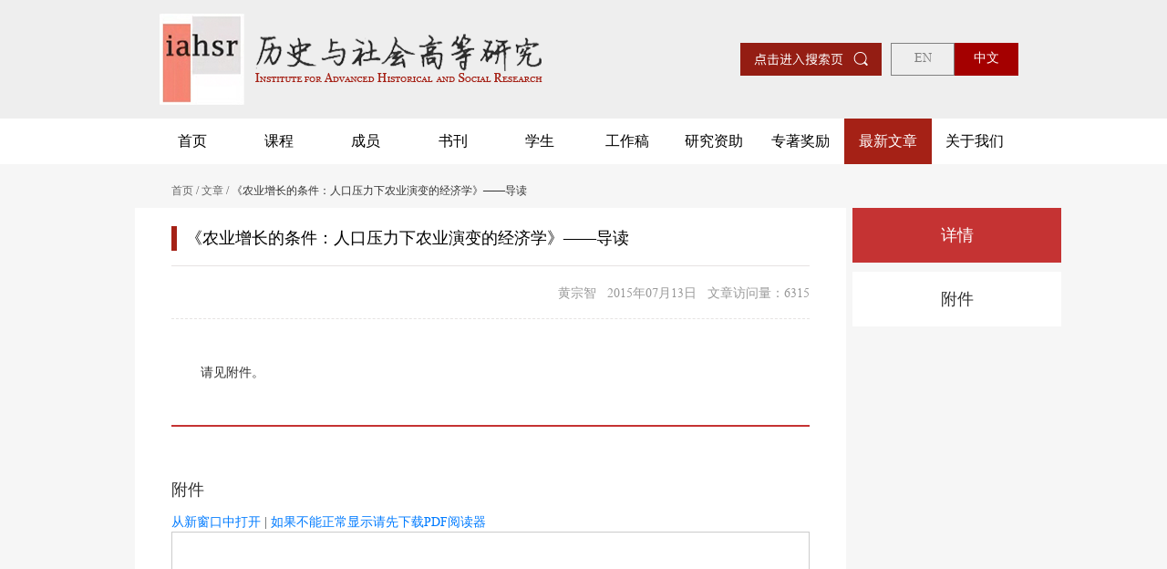

--- FILE ---
content_type: text/html; charset=UTF-8
request_url: https://lishiyushehui.cn/article/item/694
body_size: 3707
content:
<!DOCTYPE html>
<html lang="zh-CN">
<head>
    <meta charset="UTF-8">
    <meta name="viewport" content="width=device-width, initial-scale=1,shrink-to-fit=no,user-scalable=no">
    <meta name="format-detection" content="telephone=no"/>
    <meta name="renderer" content="webkit">
    <meta name="force-rendering" content="webkit"/>
    <meta http-equiv="X-UA-Compatible" content="IE=edge">
    <meta name="csrf-param" content="_csrf">
<meta name="csrf-token" content="g8kVxMPviEM_NdJu2KmkHSR6IEjHGjq1s0kFh_KKWRHHukShl9zbelwFoTy89tJxFB5pA5NVF8biGEPfkLg0Ig==">
    <meta name="toTop" content="true">
    <input type="hidden" data-img="/assets/62fb7e4d/images/1.png" id="top">
    <title>《农业增长的条件：人口压力下农业演变的经济学》——导读-文章-历史与社会高等研究所</title>
    <link rel="shortcut icon" type="image/png" href="/assets/62fb7e4d/images/favicon.png"
          id="favicon" data-original-href="/assets/62fb7e4d/images/favicon.png"/>
    <meta name="author" content="Grazio CMS">
<meta name="robots" content="">
<meta name="keywords" content="历史与社会高等研究所">
<meta name="description" content="历史与社会高等研究所">
<link href="/assets/75cacad9/css/bootstrap.css?v=1617887455" rel="stylesheet">
<link href="/assets/62fb7e4d/css/style.css?v=1705818724" rel="stylesheet">        <input type="hidden" id="homeUrl" value="https://lishiyushehui.cn/">
    <input type="hidden" id="ImageUrl" value="/statics">
</head>
<body>
<header>
    <div class="container section logo d-flex justify-content-between align-items-center">
        <img src="/assets/62fb7e4d/images/logo.png" alt="" class="jlogo"/>
            <div class="search d-flex align-items-center">
                <a style="" href="/search?SearchModel%5Bsecond_author%5D=&SearchModel%5Bkeywords%5D=&_csrf=1FccZc5R8SXUB6GX-jAMkYN-0d_JZ3qtqRORL5wZlPHkLm8GvxyXaJAq58S-BlnW9i7jh45VA5_fXcduriignA%3D%3D"><img style="margin-right:10px" src="/assets/62fb7e4d/images/new-search.png" alt=""/></a>
                <div class="language d-flex align-items-center">
                    <a href="http://en.lishiyushehui.cn/"><div class="en">EN</div></a>
                    <div class="cn active">中文</div>
                </div>
            </div>
        <img src="/assets/62fb7e4d/images/mobile/cd.png" alt="" class="jcd"/>
    </div>
    <div class="logo-line">
        <div class="navs container section">
            <ul id="navs" class="d-flex justify-content-between nav"><li class="nav-item"><a class="nav-link" href="/">首页</a></li>
<li class="nav-item"><a class="nav-link" href="/course">课程</a></li>
<li class="nav-item"><a class="nav-link" href="/member">成员</a></li>
<li class="nav-item"><a class="nav-link" href="/book">书刊</a></li>
<li class="nav-item"><a class="nav-link" href="/student/studentList">学生</a></li>
<li class="nav-item"><a class="nav-link" href="/work">工作稿</a></li>
<li class="nav-item"><a class="nav-link" href="/yan-jiu-zi-zhu/yanjiuzizhu">研究资助</a></li>
<li class="nav-item"><a class="nav-link" href="/zhuan-zhu-jiang-li/zhuanzhujiangli">专著奖励</a></li>
<li class="nav-item"><a class="nav-link" href="/article">最新文章</a></li>
<li class="nav-item"><a class="nav-link" href="/about/Academic-Principles">关于我们</a></li></ul>        </div>
    </div>
</header>
<main>
    <div class="container section section1 nobj">
     <div class="nav"><a href="/">首页</a> / <a href="/article">文章</a>
        / 《农业增长的条件：人口压力下农业演变的经济学》——导读</div>
    <!-- 左侧 -->
    <div class="jll">
        <div class="jt" id="p1">《农业增长的条件：人口压力下农业演变的经济学》——导读</div>
        <div class="title-line"></div>
        <div class="jp_main">
            <p class='author-info'>黄宗智&nbsp;&nbsp;       2015年07月13日&nbsp;&nbsp;&nbsp;文章访问量：6315</p>

        </div>

        <div class="jp_main jp_main2" id="pageContent">

                        <p>&nbsp;请见附件。</p>
        </div>
        <div class="hr"></div>

        <div class="jll_list2p jll_list2p2" id="p2">附件</div>

        <div class="">
            <div class="">
                <ul>
                                            <li>
                                                            <p id="pdf_ref.0" style="padding:0;margin:0;">
                                    <a href="/statics//article/attachment/202103/dwM_1G-YdJjVQtHb.pdf" target="_blank">从新窗口中打开</a>
                                    |
                                    <a href="http://get.adobe.com/cn/reader/">如果不能正常显示请先下载PDF阅读器</a>
                                </p>
                                <div style="border:1px solid #ccc;">
                                    <embed height="600" width="100%"
                                           src="/statics//article/attachment/202103/dwM_1G-YdJjVQtHb.pdf"
                                           mediawrapchecked="true">
                                </div>
                                                        走出_马尔萨斯陷阱_博塞拉普_农_省略_人口压力下农业演变的经济学_导读_黄宗智.pdf                            <em style="font-size: 11px;">
                                ( 22327772021-03-17 20:55:52 ) (1358)
                            </em>
                            <span>
                        <a href="/article/download/665">下载</a>
                    </span>
                        </li>
                                            <li>
                                                            <p id="pdf_ref.1" style="padding:0;margin:0;">
                                    <a href="/statics//article/attachment/202103/99RkMNT6Z2krne5m.pdf" target="_blank">从新窗口中打开</a>
                                    |
                                    <a href="http://get.adobe.com/cn/reader/">如果不能正常显示请先下载PDF阅读器</a>
                                </p>
                                <div style="border:1px solid #ccc;">
                                    <embed height="600" width="100%"
                                           src="/statics//article/attachment/202103/99RkMNT6Z2krne5m.pdf"
                                           mediawrapchecked="true">
                                </div>
                                                        _农业增长的条件_人口压力下农业演变的经济学_导读_黄宗智.pdf                            <em style="font-size: 11px;">
                                ( 5331012021-03-17 20:57:13 ) (1010)
                            </em>
                            <span>
                        <a href="/article/download/666">下载</a>
                    </span>
                        </li>
                                    </ul>
            </div>
        </div>
    </div>
    <!-- 右侧 -->
    <div class="jlr">
        <div class="fixeds">
            <a href="#p1" class="jlra active">详情</a>
            <a href="#p2" class="jlra">附件</a>
        </div>
    </div>
    <div class="clear"></div>
</div></main>
<div class="clear"></div>
<footer>

    <div class="container foot">
        <div class="d-grid">
                <div class="footer-left">
        <p class="footer-title jft">相关网站<i></i></p>
        <div class="title-line"></div>
        <div class="justify-content-between jftb">
    <ul>
                                <li> <a href="http://www.law.ruc.edu.cn/"><p class="">中国人民大学法学院</p></a></li>
                                <li> <a href="http://www.lishiyushehui.cn"><p class="">中国人民大学可持续发展高等研究院</p></a></li>
                                            <li> <a href="http://sard.ruc.edu.cn/index.php"><p class="">中国人民大学农业与农村发展学院</p></a></li>
                                            <li> <a href="http://rwxy.tsinghua.edu.cn/"><p class="">清华大学人文学院</p></a></li>
                                            <li> <a href="http://www.sppm.tsinghua.edu.cn/"><p class="">清华大学公共管理学院</p></a></li>
                                                                                    </ul>

</div>

    </div>
    <div class="footer-left">
        <p class="footer-title jft">友情链接<i></i></p>
        <div class="title-line"></div>
        <div class="justify-content-between jftb">
    <ul>
                                                        <li> <a href="http://www.guoxue.com/"><p class="">国学网</p></a></li>
                                            <li> <a href="http://wen.org.cn"><p class="">人文与社会</p></a></li>
                                            <li> <a href="http://www.cranth.cn"><p class="">中国人类学评论网</p></a></li>
                                            <li> <a href="http://snzg.net"><p class="">三农中国</p></a></li>
                                <li> <a href="http://www.usc.cuhk.edu.hk/Chs/Default.aspx"><p class="">香港中文大学中国服务中心</p></a></li>
                                <li> <a href="http://www.jus.cn/index.asp"><p class="">中国法理网</p></a></li>
                                <li> <a href="http://www.aisixiang.com/"><p class="">爱思想</p></a></li>
                                <li> <a href="http://www.opentimes.cn"><p class="">《开放时代》</p></a></li>
                                <li> <a href="http://www.21bcr.com/"><p class="">《文化纵横》</p></a></li>
            </ul>

</div>

    </div>



            <div class="footer-right">
                <p class="footer-title jft">网站地图<i></i></p>
                <div class="title-line"></div>
                <div class="justify-content-between jftb">
                    <ul id="" class="nav"><li class="nav-item"><a class="nav-link" href="/">首页</a></li>
<li class="nav-item"><a class="nav-link" href="/course">课程</a></li>
<li class="nav-item"><a class="nav-link" href="/member">成员</a></li>
<li class="nav-item"><a class="nav-link" href="/book">书刊</a></li>
<li class="nav-item"><a class="nav-link" href="/student/studentList">学生</a></li>
<li class="nav-item"><a class="nav-link" href="/work">工作稿</a></li>
<li class="nav-item"><a class="nav-link" href="/yan-jiu-zi-zhu/yanjiuzizhu">研究资助</a></li>
<li class="nav-item"><a class="nav-link" href="/zhuan-zhu-jiang-li/zhuanzhujiangli">专著奖励</a></li>
<li class="nav-item"><a class="nav-link" href="/article">最新文章</a></li>
<li class="nav-item"><a class="nav-link" href="/about/Academic-Principles">关于我们</a></li></ul>                    <div style="text-align: right; flex-direction: column" class="d-flex align-items-end">
                        <img src="/assets/62fb7e4d/images/qrcode.jpg" width="120" height="120"
                             style="margin-top: 0px; margin-bottom: 5px"
                             alt=""/>
                        <span style="color: rgba(255, 255, 255, 0.4); width: 120px; text-align: center;">扫码关注官方微信</span>
                    </div>
                </div>
            </div>
        </div>
        <div class="footer-line footer-line2"></div>
        <div class="m-qcode" style="display: none">
        <img style="width:100px;height:100px;display: block;margin:auto;margin-top:20px;" src="/assets/62fb7e4d/images/qrcode.jpg"/>
        <p style="color:rgba(211, 211, 211, 0.6);font-size:12px;margin-bottom:0px;text-align: center;margin-top:5px;">扫码关注官方微信</p>
       </div> <div class="footer-nav d-flex justify-content-between">
            <div class="ft_jl">
                <p>本站是非盈利性学术网站，致力于传播学术思想、促进学术交流。</p>
                <p>&copy 版权所有2009-2025, 历史与社会高等研究所(中国人民大学法学院、社会与人口学院暨农业与农村发展学院)</p>
                <p> <a style="display: inline" href="https://beian.miit.gov.cn/">京ICP备2020035643号-1</a> &nbsp&nbsp&nbsp&nbsp<a style="display: inline" href="http://www.beian.gov.cn/portal/registerSystemInfo?recordcode=11010802032984"><img src="/assets/62fb7e4d/images/record_icon.png"/> &nbsp;京公网安备11010802032984号</a></p>
            </div>
            <div class="ft_jr">
                技术支持： <a class='pull-right' href="https://www.miinno.com/" target="_blank">MIINNO</a>
            </div>
        </div>
</footer>

<script src="/assets/300f0d3d/jquery.js?v=1617887479"></script>
<script src="/assets/75cacad9/js/bootstrap.bundle.js?v=1617887455"></script>
<script src="/assets/62fb7e4d/js/js.js?v=1619603135"></script><script>
var _hmt = _hmt || [];
(function() {
  var hm = document.createElement("script");
  hm.src = "https://hm.baidu.com/hm.js?3cc48ee27897a52815698b7dfb111772";
  var s = document.getElementsByTagName("script")[0];
  s.parentNode.insertBefore(hm, s);
})();
</script>
</body>
</html>


--- FILE ---
content_type: text/css
request_url: https://lishiyushehui.cn/assets/62fb7e4d/css/style.css?v=1705818724
body_size: 6619
content:
/**
 *                             _ooOoo_
 *                            o8888888o
 *                            88" . "88
 *                            (| -_- |)
 *                            O\  =  /O
 *                         ____/`---'\____
 *                       .'  \\|     |//  `.
 *                      /  \\|||  :  |||//  \
 *                     /  _||||| -:- |||||-  \
 *                     |   | \\\  -  /// |   |
 *                     | \_|  ''\---/''  |   |
 *                     \  .-\__  `-`  ___/-. /
 *                   ___`. .'  /--.--\  `. . __
 *                ."" '<  `.___\_<|>_/___.'  >'"".
 *               | | :  `- \`.;`\ _ /`;.`/ - ` : | |
 *               \  \ `-.   \_ __\ /__ _/   .-` /  /
 *          ======`-.____`-.___\_____/___.-`____.-'======
 *                             `=---='
 *          ^^^^^^^^^^^^^^^^^^^^^^^^^^^^^^^^^^^^^^^^^^^^^
 *                     佛祖保佑        永无BUG
*/
@font-face{
            font-family: 'TimesNewRoman';
            src : url('../font/TimesNewRoman.ttf');
        }
body {
  background: #f6f6f6;
  margin: 0;
  padding: 0;
  font-size: 14px;
  font-family: TimesNewRoman, -apple-system, BlinkMacSystemFont, "Segoe UI", Roboto, "Helvetica Neue", Arial, "Noto Sans", sans-serif, "Apple Color Emoji", "Segoe UI Emoji", "Segoe UI Symbol", "Noto Color Emoji";
}

header {
  background: #eeeeee;
  margin-bottom: 20px;
}

main {
  min-height: 100vh;
}

footer {
  background: #323232;
  margin-top: 20px;
}

footer .nav {
  padding-left: 0 !important;
  font-size: 14px !important;
}

footer .footer-left:nth-child(1) .jftb li {
  width: 100%;
  float: left;
}

footer .footer-right .jftb li {
  width: 50%;
  float: left;
}

footer .footer-left:nth-of-type(2) .jftb li:nth-of-type(2n+1) {
  width: 60%;
  float: left;
}

footer .footer-left:nth-of-type(2) .jftb li:nth-of-type(2n) {
  width: 40%;
  float: left;
}

footer .footer-left:nth-of-type(2) .jftb li:nth-of-type(2n) {
  text-align: right;
}

footer .footer-right .jftb li:nth-of-type(2n) {
  padding-right: 20px;
  text-align: right;
}

footer .footer-left .jftb a,
footer .footer-right .jftb a {
  padding: 0;
  color: rgba(211, 211, 211, 0.6) !important;
  margin: 4px 0 !important;
  text-align: left;
}

a,
a:hover {
  text-decoration: none;
  cursor: pointer;
}

a p {
  margin: 0;
}

ul {
  list-style-type: none;
  padding: 0;
  margin: 0;
}

.d-grid {
  display: grid;
}

.introduce-content {
  font-size: 14px;
  line-height: 24px;
  color: #666666;
  margin-bottom: 2px;
}

/* header */
.logo {
  padding-top: 15px;
  padding-bottom: 15px;
}

.logo .input input {
  outline: none;
  background-color: transparent;
  border: 1px solid #525252;
  padding-left: 20px;
  width: 315px;
  height: 36px;
  padding-right:42px;
}

.logo .input img {
  position: absolute;
  right: 15px;
  top: 10px;
}

.logo .input .search-line {
  position: absolute;
  right: 40px;
  top: 15%;
  color: #a40000;
  font-weight: 100;
}

.logo .input {
  position: relative;
  margin-right: 20px;
}
.logo-line {
  height: 50px;
  /* background-color: rgba(190, 190, 190, 0.8); */
  width: 100%;
  background: #ffffff;
  /* margin-bottom: 20px; */
}
/*@media screen and (min-width: 1201px) {*/
/*.logo-line {height: 25px}*/
/*  .navs ul{line-height:25px;}*/
/*}*/
/*@media screen and (max-width: 1280px) {*/
/*.logo-line {height: 50px}*/
/*  .navs ul{line-height:50px;}*/
/*}*/
.navs ul{line-height:50px;}


.language .en,
.language .cn {
  width: 70px;
  height: 36px;
  border: 1px solid #808080;
  color: #808080;
  padding: 5px;
  text-align: center;
  cursor: pointer;
  /* transition: 0.2s; */
}

.language .en:hover,
.language .cn:hover {
  border: 1px solid #a40000;
  background-color: #a40000;
  color: #ffffff;
}

.language .en.active,
.language .cn.active {
  border: 1px solid #a40000;
  background-color: #a40000;
  color: #ffffff;
}

.navs {
  padding-bottom: 30px;
}

.navs ul {
  padding: 0;
  list-style-type: none;
}

.navs ul li {
  cursor: pointer;
  text-align: center;
  width: 95.4px;
  font-size: 16px;
  position: relative;
  /* transition: 0.2s; */
}

.navs ul li a {
  color: #000000;
  padding: 0;
}

.navs ul li.active a {
  background: #a52116;
  color: #ffffff;
}

.navs ul li.active {
  background: #a52116;
  color: #ffffff;
}

.navs ul li:hover,
.navs ul li:hover * {
  background: #a52116;
  color: #ffffff;
}

.navs ul li+li::before {
  /* content: '|';
  position: absolute;
  left: 0;
  color: rgba(190, 190, 190, 0.8);
  font-weight: 100; */
}

/* main */
.section {
  /* max-width: 1280px; */
  max-width: 1126px;
}

.section1,
.section2 {
  margin-top: 20px;
  margin-bottom: 20px;
  background-color: #ffffff;
  padding: 20px 18px;
}

.nobj {
  background: none !important;
  margin-top: 0;
  padding: 0;
}

.section3 {
  margin-top: 20px;
  margin-bottom: 20px;
  padding: 0px 0px;
}

.title {
  font-size: 18px;
  color: #000000;
  margin-bottom: 0;
  border-left: 6px solid #a52116;
  padding-left: 10px;
}

.title-more {
  font-size: 12px;
  color: rgba(102, 102, 102, 0.8);
  cursor: pointer;
  margin-bottom: 0;
  position: relative;
}

/* .title-more .add {
  display: inline-block;
  transition: 1s linear;
} */
.title-more:hover {
  /* transform: rotate(360deg); */
  color: #a52116;
}

.title-line {
  height: 1px;
  background-color: #e6e3e2;
  margin-bottom: 1rem;
  margin-top: 1rem;
}

.button {
  border: 1px solid #ededed;
  color: #a52116;
  font-size: 14px;
  width: 167px;
  height: 36px;
  padding: 10px 10px 10px 17px;
  display: inline-flex;
  justify-content: space-between;
  align-items: center;
  transition: 0.1s;
  margin-top: 5px;
}

.button .arrow {
  height: 8px;
  overflow: hidden;
}

.button .arrow img {
  transform: translateY(-4px);
}

.button:hover {
  color: #ffffff;
  background-color: #a52116;
}

.button:hover img {
  transform: translateY(-14px);
}

.section1-card {
  /* padding: 0; */
}

.card1 {
  padding-right: 30px;
}

.card2 {
  padding: 0 30px;
}

.card3 {
  padding-left: 30px;
}

.card1 {
  font-size: 18px;
  color: #2d2d2d;
}

.card1 .content {
  text-align: justify;
}

.card1 .button {
  margin-top: 5px;
}

/* card2  */
.card2 {
  /* padding: 0 0px; */
}

.recommend-item {
  padding-top: 5px;
  padding-bottom: 5px;
}

.recommend-item+.recommend-item {
  border-top: 1px dashed #cdcccc;
}

.author {
  background-color: #ffffff;
  color: #333333;
  font-size: 12px;
  display: inline-block;
  padding: 0px 0px;
}

.recommend-read-time {
  color: #cccccc;
  font-size: 12px;
  margin: 0px 0 0px 0;
}

.recommend-read-title {
  color: #666666;
  font-size: 14px;
  line-height: 24px;
  cursor: pointer;
  margin: 5px 0 5px 0;
}

.recommend-read-title:hover {
  color: #b96560;
}

.news-title {
  color: #666666;
  font-size: 14px;
  line-height: 24px;
  cursor: pointer;
  margin: 5px 0 5px 0;
}

.news-title:hover {
  color: #b96560;
}

/* section2 */

.article-time {
  color: #a40000;
  font-size: 18px;
}

.article-title {
  color: #666666;

  font-size: 14px;
  flex-basis: 70%;
  line-height: 24px;
}

.section2 {
  display: grid;
  grid-template-columns: 1fr 1px 1fr;
  column-gap: 25px;
}

.section2-line {
  background-color: rgba(164, 0, 0, 0.2);
  width: 1px;
  margin-top: 0px;
  height: 100%;
}

.article-item p {
  margin: 0;
}

.article-item {
  padding-top: 10px;
  padding-bottom: 10px;
  cursor: pointer;
  border-bottom: 1px dashed #cdcccc;
  transition: 0.1s;
}

.article-time {
  font-size: 12px;
  color: #cccccc;
  width: 75px;
  text-align: right;
}

.article-item em {
  font-size: 12px;
  color: #333333;
  float: right;
  width: 75px;
  display: block;
  text-align: right;
  font-style: normal;
  /* overflow: hidden;
  white-space: nowrap;
  text-overflow: ellipsis; */
}

.article-item:hover .article-time,
.article-item:hover .article-title,
.article-item:hover * {
  color: #b96560;
}

/* section3 */
.section3-card {
  /* display: grid; */
  /* grid-template-columns: 2fr 1fr; */
  /* grid-template-rows: 480px minmax(200px, 1fr); */
  margin: 0;
  margin: 0;
  display: block;
  float: left;
  width: 100%;
}

.card3-left {
  display: grid;
  grid-template-rows: auto;
  grid-template-columns: 1fr;
  row-gap: 30px;
  width: 741px;
  float: left;
  background: #ffffff;
  /* margin-left: 15px; */
  padding: 15px 0;
}

.card3-right {
  /* grid-template-rows: 1fr auto; */
  /* row-gap: 30px; */
  width: 355px;
  float: right;
  background: #fcf9f8;
}

.section3-title img {
  margin-right: 15px;
  width: 20px;
  height: 20px;
}

.section3-title span {
  display: inline-block;
  width: 80%;
  border: 0;
}

.grid_item1,
.grid_item2 {
  padding: 0 18px;
}

.grid_item2 {
  /*border-left: 1px solid rgba(164, 0, 0, 0.2);*/
}

.grid_item3 {
  /* grid-row: 1/4;
  grid-column: 3/4; */
  background-color: #fcf9f8;
  padding: 15px 10px;
  box-sizing: border-box;
  width: 370px;
}

.grid_item3 .title {
  /* margin-bottom: 0.8rem; */
}

.grid_book {
  display: grid;
  grid-template-columns: 1fr 1fr;
  /* gap: 30px; */
  place-content: center;
  place-items: center;
}

.grid_book img {
  width: 154px;
  height: 206px;
}

.book-name {
  font-size: 12px;
  color: #999999;
  margin-top: 10px;
  margin-bottom: 10px;
  text-align: center;
  display: -webkit-box;
  -webkit-box-orient: vertical;
  -webkit-line-clamp: 2;
  overflow: hidden;
  height: 36px;
}

/*  */
.grid_item_title {
  /* color: #000000;
  position: relative;
  font-size: 32px; */
  font-size: 18px;
  color: #000000;
  margin-bottom: 0;
  border-left: 6px solid #a52116;
  padding-left: 10px;
}

.grid_item_title p {
  /* margin-left: 30px; */
}

.grid_item_title::before {
  /* content: '';
  background-color: #000000;
  height: 22px;
  width: 6px;
  position: absolute;
  left: 0;
  top: 30%;
  bottom: 0; */
}

.grid_item4,
.grid_item5,
.grid_item6,
.grid_item7 {
  grid-column: 1/3;
}

.grid_item4_union {
  grid-template-columns: repeat(3, 1fr);
  gap: 10px;
  place-items: center;
}

.union-people img {
  width: 150px;
  height: 150px;
  background: #ffffff;
  border-radius: 150px;
  border: 1px solid #d0d0d0;
  padding: 5px;
}

.union-people-name {
  margin-top: 8px;
  font-size: 14px;
  color: #333333;
  text-align: center;
  cursor: pointer;
}

.union-people-name:hover,
.people-name:hover,
.professor-name:hover {
  color: #b96560;
  text-decoration: solid;
}

.grid_item5_people {
  grid-template-columns: repeat(10, 1fr);
  gap: 10px 10px;
}

.people-name em,
.professor-name em {
  font-size: 20px;
  font-weight: bold;
  margin: -9px 3px 0px 0;
  display: block;
  float: left;
}

.people-name {
  font-size: 14px;
  color: #666666;
  cursor: pointer;
  margin-bottom: -5px;
}

.grid_item6_professor {
  grid-template-columns: repeat(10, 1fr);
  gap: 10px 10px;
}

.professor-name {
  font-size: 14px;
  color: #666666;
  cursor: pointer;
  margin-bottom: -5px;
}

/*  */
.grid_item7_class {
  /* grid-template-columns: repeat(1, 1fr);
  gap: 8px 10px;
  margin-top: 1.5rem; */
}

.course {
  width: 100%;
  border-bottom: 1px dashed rgba(235, 235, 235, 0.5);
  padding: 10px 5px;
  text-align: center;
}

.course-name {
  font-size: 14px;
  color: #666666;
  min-height: auto;
  float: left;
  margin: 0;
}

.course-teach {
  float: right;
  font-size: 12px;
  color: #333333;
  /* margin: 5px 0 0 0; */
}

.course p:last-child {
  margin-bottom: 0;
}

/*  */
.grid_item8 {
  padding: 20px;
  background-color: rgba(239, 225, 221, 0.2);
  /* grid-row: 4/6;
  grid-column: 3/4; */
  display: flex;
  justify-content: center;
  align-items: center;
}

.write-interview {
  display: flex;
  flex-direction: column;
  /* place-content: center;
  place-items: center; */
  padding: 10px;
}

.write-interview .title {
  margin-bottom: 1.5rem;
}

.write-introduce {
  font-size: 14px;
  color: #999999;
  margin-bottom: 5px;
}

.foot {
  max-width: 1126px;
  padding-top: 30px;
  padding-bottom: 15px;
}

.foot .d-grid {
  grid-template-columns: repeat(3, 1fr);
  column-gap: 58px;
  padding-left: 20px;
  padding-right: 20px;
}

.foot .title-line {
  background-color: rgba(102, 102, 102, 0.5);
}

.footer-line {
  height: 1px;
  width: 100%;
  background-color: rgba(102, 102, 102, 0.5);
  margin-top: 15px;
}

.footer-nav {
  padding-left: 15px;
  padding-right: 15px;
  padding-top: 15px;
  /* margin-top: 15px; */
}

.footer-title {
  font-size: 16px;
  color: rgba(211, 211, 211, 0.6);
}

.footer-left .d-flex {
  flex-direction: column;
}

.foot a,
.foot a:hover {
  text-decoration: none;
  color: rgba(211, 211, 211, 0.6);
  /*margin: 8px 0;*/
  display: block;
}

.ft_jl {
  width: 80%;
  height: auto;
  display: block;
  float: left;
  color: rgba(211, 211, 211, 0.6);
}

.ft_jr {
  width: auto;
  height: auto;
  display: block;
  float: right;
  margin: 25px 0 0 0;
  color: rgba(211, 211, 211, 0.6);
  font-size: 12px;
}

.ft_jr a,
.ft_jr a:hover {
  display: inline-block;
}

.ft_jl p {
  width: 100%;
  height: auto;
  display: block;
  float: left;
}

.ft_jl p {
  margin: 2px 0;
  font-size:12px;
}

.footer-nav ul {
  width: 30%;
}

/* jsjjl */
.fixed:after {
  content: '.';
  display: block;
  clear: both;
  height: 0;
  visibility: hidden;
}

.fixed {
  display: block;
  min-height: 1%;
}

.clear {
  diplay: block !important;
  float: none !important;
  clear: both;
  overflow: hidden;
  width: auto !important;
  height: 0 !important;
  margin: 0 auto !important;
  padding: 0 !important;
  font-size: 0;
  line-height: 0;
}

/*基于display:table-cell的自适应布局*/

.cell {
  display: table-cell;
  *display: inline-block;
  width: 2000px;
  *width: auto;
}

/*双栏自适应cell部分连续英文字符换行*/

.cell_bk {
  display: table;
  width: 100%;
  table-layout: fixed;
  word-wrap: break-word;
}

/*单行文字溢出虚点显示*/

.ell {
  text-overflow: ellipsis;
  white-space: nowrap;
  overflow: hidden;
}

.text-overflow2 {
  display: -webkit-box;
  -webkit-box-orient: vertical;
  -webkit-line-clamp: 2;
  overflow: hidden;
}

a.active {
  color: #a52116;
}

a:hover {
  color: #a52116;
}

.section1 {
  position: relative;
}

.nav {
  width: 100%;
  height: auto;
  display: block;
  float: left;
  text-align: left;
  color: #333333;
  font-size: 12px;
  margin-bottom: 10px;
  padding-left: 40px;
  box-sizing: border-box;
}

.nav a {
  color: #666666;
}

.nav a:hover {
  color: #a52116;
}

.jll {
  /* width: 73%; */
  width: 837px;
  height: auto;
  display: block;
  float: left;
  background: #ffffff;
  box-sizing: border-box;
  padding: 20px 40px;
}

.jlr {
  width: 20%;
  height: auto;
  display: block;
  float: right;
}

.fixeds {
  top: 10px;
  width: 229px;
}

.jlra {
  width: 100%;
  height: 60px;
  display: block;
  float: left;
  margin: 0 0 10px;
  line-height: 60px;
  font-size: 18px;
  color: #333333;
  background: #ffffff;
  text-align: center;
}

.jlra.active,
.jlra:hover {
  background: #c53333;
  color: #ffffff;
}

#ep_index_content_title {
  font-size: 18px;
  color: rgb(51, 51, 51);
}

#pageContent p#ep_index_content_name {
  font-size: 14px;
  color: #666666;
}

#pageContent p {
  font-size: 14px;
  color: #333333;
  line-height: 24px;
}

#pageContent a,
#pageContent span {
  display: inline;
  float: none;
  font-weight: normal;
  background: none;
}

#pageContent a:hover {
  color: #a40000;
}

.jt {
  /* width: 100%;
  height: auto;
  display: block;
  float: left;
  padding: 10px 0 20px;
  margin: 0 0 0;
  line-height: 40px;
  font-size: 34px;
  color: #000000;
  border-bottom: 2px solid #c53333; */

  font-size: 18px;
  color: #000000;
  margin-bottom: 0;
  border-left: 6px solid #a52116;
  padding-left: 10px;
  /* padding-bottom: 13px; */
  /* border-bottom: 1px solid rgba(204, 204, 204, 0.5); */
}
#p14,#p2{
  margin-top:1.5rem;
}
.jll_list {
  width: 100%;
  height: auto;
  display: block;
  float: left;
  margin: 0 0 20px;
}

.jll_list a {
  width: 100%;
  height: auto;
  display: block;
  float: left;
  margin: 1rem 0 0;
  border-bottom: 1px solid #e6e3e2;
}

.jll_list a:first-of-type {
  margin-top: 0;
}

.jll_listj2 a {
  width: 100%;
  height: auto;
  display: block;
  float: left;
  margin: px 0 0;
  border-bottom: 0px solid #e6e3e2;
}

.jll_list a p {
  width: 100%;
  height: auto;
  display: block;
  float: left;
  margin: 0 0 0;
}

/* .jll_list a p i {
  width: auto;
  max-width: 85%;
  height: auto;
  display: block;
  float: left;
  margin: 0 25px 0 0;
  font-size: 22px;
  color: #333333;
  font-style: normal;
} */
.jll_list a p i {
  width: auto;
  height: auto;
  display: block;
  float: left;
  margin: 0 25px 0 0;
  font-size: 14px;
  color: #333333;
  font-style: normal;
}

.jll_list a p em {
  width: 42px;
  height: 20px;
  line-height: 15px;
  font-weight: bold;
  display: block;
  border: 1px solid #c53333;
  border-radius: 4px;
  text-align: center;
  float: right;
  margin: 4px 0 0 0;
  font-size: 14px;
  color: #c53333;
  font-style: normal;
}

tbody {
  border-top: 5px solid #c53333 !important;
}

td {
  background: #ffffff !important;
  padding: 10px !important;
  border-color: rgba(102, 102, 102, 0.5) !important;
}

td p {
  margin: 0 !important;
}

.jll_list a span {
  width: 100%;
  height: auto;
  display: block;
  float: left;
  margin: 0px 0 1rem;
  font-size: 12px;
  color: #cccccc;
  font-style: normal;
}

.jll_list a span i {
  /*margin-right: 30px;*/
  font-style: normal;
  color: #333333;
}

.jll_list a span i em {
  font-style: normal;
  color: #999999;
}

.jll_list a:hover p i {
  color: #c53333;
}

.jll_list a:last-child {
  border: 0;
}

.jll_list2 {
  width: 100%;
  height: auto;
  display: block;
  float: left;
  margin: 0 0 0px;
}

.tx {
  width: 150px;
  height: 150px;
  background: #ffffff;
  border-radius: 150px;
  border: 1px solid #d0d0d0;
  padding: 5px;
}

.jll_list2p {
  width: 100%;
  height: 50px;
  display: block;
  float: left;
  margin: 0 0 0;
  line-height: 50px;
  font-size: 18px;
  color: #333333;
  border-bottom: 2px solid #e6e3e2;
}

.jll_list2 a {
  width: 100%;
  height: auto;
  display: block;
  float: left;
  margin: 30px 0 0;
  border-bottom: 1px solid #e6e3e2;
}

.jll_list2 a span {
  width: auto;
  max-width: 60%;
  height: auto;
  display: block;
  float: left;
  margin: 0 0 30px 0;
  font-size: 24px;
  color: #333333;
  font-style: normal;
}

.jll_list2 a i {
  width: 12px;
  height: 22px;
  display: block;
  float: right;
  margin: 8px 25px 0 32px;
  background: url(../images/jiantoushang.png) no-repeat;
}

.jll_list2 a em {
  width: auto;
  height: auto;
  display: block;
  float: right;
  font-size: 24px;
  color: #333333;
  font-style: normal;
}

.jll_list2 a:hover * {
  color: #c53333;
}

.jll_list3 {
  width: 100%;
  height: auto;
  display: block;
  float: left;
  margin: 0 0 75px;
}

.jll_list3 a {
  width: 18%;
  height: auto;
  display: block;
  float: left;
  margin: 44px 3.5% 0;
}

.jll_list3 a img {
  width: 100%;
  height: 215px;
  display: block;
  float: left;
}

.jll_list3 a span {
  width: 100%;
  height: auto;
  display: block;
  float: left;
  margin: 5px 0 5px;
  font-size: 12px;
  color: #666666;
  text-align: center;
  font-style: normal;
}

.jll_list3 a:hover * {
  color: #c53333;
}

.jp {
  width: 100%;
  height: auto;
  display: block;
  float: left;
  margin: 0 0 75px;
}

.jp_t {
  width: 100%;
  height: auto;
  display: block;
  float: left;
  margin: 0 0 20px 0;
  font-size: 18px;
  color: #000000;
  text-align: center;
  font-style: normal;
}

.jp_d {
  width: 100%;
  height: auto;
  display: block;
  float: left;
  margin: 0 0 20px 0;
  font-size: 14px;
  color: rgba(0, 0, 0, 0.8);
  text-align: center;
  font-style: normal;
}

.jp_main {
  width: 100%;
  height: auto;
  display: block;
  float: left;
  margin: 0 0 20px 0;
  font-size: 14px;
  color: #000000;
  line-height: 26px;
  text-indent: 2em;
}

.jt2 {
  height: auto;
  padding-bottom: 30px;
  line-height: 50px;
  margin-top: -10px;
}

.jll_list2p2 {
  border-bottom: 0;
}

.hr {
  width: 100%;
  height: auto;
  display: block;
  float: left;
  margin: 20px 0 20px;
  border-bottom: 2px solid #c53333;
}

.jlpk {
  width: 100%;
  height: auto;
  display: block;
  float: left;
  margin: 0 0 15px;
}

.jlpk p {
  width: 100%;
  height: auto;
  display: block;
  float: left;
  margin: 10px 0 10px;
  font-size: 16px;
  color: #c53333;
  font-style: normal;
}

.jlpk a {
  width: 11%;
  height: auto;
  display: block;
  float: left;
  margin: 0px 0 10px 0;
  font-size: 14px;
  color: #000000;
  font-style: normal;
}

.jlpk a:hover {
  color: #c53333;
}

.jph {
  display: none;
}

.jt2 p {
  width: auto;
  height: auto;
  display: block;
  float: right;
  font-size: 18px;
  color: #333333;
  font-style: normal;
}

.hr2 {
  margin: 70px 0 20px;
}

.jll_list2p2 {
  border: 0;
}

.jlpk2 a {
  border: 0;
}

.jlpk2 {
  margin-bottom: 0;
}

.jll_list32 a img {
  width: 100%;
  height: 100%;
  display: block;
  float: left;
}

.jll_list32 a {
  border: 0;
  margin: 20px 6% 0;
  display:inline-block;
 vertical-align:top;
  font-size:12px;
  min-height:237px;
}

.jll_list321 a:nth-child(4n+1){
  clear: left !important;
}
.jll_list21a a{
  margin:20px 7.4% 0;
}
@media screen and (min-width: 1080px){
  .jll_list21a a:nth-child(3n+1) {
    clear: left;
  }

}




/*.jll_list21a a{*/
/*  width:37%;*/
/*  min-height: 188px;*/
/*}*/
/*.jll_list21a a img{*/
/*  width: 92px;*/
/*  height:132px;*/
/*}*/
/*.jll_list21a div{*/
/*  float: left;*/
/*}*/
/*.jll_list21a a div:nth-child(2){*/
/*  width:200px;*/
/*}*/
/*.book-list .cover-wrap{*/
/*  width:140px;*/
/*}*/
/*.book-name-overflow{*/
/*  float:left;*/
/*}*/




.jll_list32 a span {
  max-width: 100%;
  margin: 10px 0 0px;
}

.jll_list32 {
  margin: 0;
  font-size:0;
}

.jt3 p {
  width: 100%;
  height: auto;
  display: block;
  float: right;
  font-size: 18px;
  color: #333333;
  font-style: normal;
}

.jll_list22 a {
  margin: 5px 0;
}

.jll_list22 a span {
  margin: 5px 0 10px;
  float: right;
  width: auto;
}

.jll_list22 a p {
  float: left;
  width: auto;
  width: 74%;
}

.jll2 {
  width: 100%;
}

.hr3 {
  border-color: #ffffff;
  margin: 20px 0 20px;
}

.jll2 .jll_list32 a span {
  max-width: 100%;
  margin: 15px 0 5px;
  height: 30px;
  font-size: 14px;
  color: #999999;
}

.jll2 .jll_list3 a {
  width: 13%;
}

.jp_main2 {
  margin: 10px 0 10px;
}

.jt4 {
  padding-bottom: 0px;
}

.MsoNormalTable {
  margin: 0 auto;
}

#toTop {
  width: 50px;
  height: 50px;
  bottom: 10px;
  right: 50%;
  margin-right: -720px;
  position: fixed;
  cursor: pointer;
  z-index: 999999;
  display: none;
}

.jp_main3 span {
  width: 100%;
  height: auto;
  display: block;
  float: right;
  font-size: 18px;
  color: #333333;
  font-style: normal;
  margin: 0 0 10px;
}

.jp_main3 p {
  width: 100%;
  height: auto;
  display: block;
  float: right;
  font-size: 18px;
  color: #333333;
  font-style: normal;
  margin: 0 0 30px;
}

.jp_main3 p a {
  width: 100%;
  height: auto;
  display: block;
  float: right;
  font-size: 16px;
  color: #000000;
  font-style: normal;
  margin: 0 0 10px;
}

.jp_main3 p a:hover {
  color: #c53333;
}

.jcd {
  display: none;
  width: 30px;
  height: auto;
  float: right;
}

.jft i {
  display: none;
}

.jftb {
  display: flex;
}

/* zx modify css start---------------------*/
.font16 {
  font-size: 16px;
}

.bold {
  font-weight: bold;
}

.logo .input {
  position: relative;
}

.logo .search button {
  position: absolute;
  width: 36px;
  height: 36px;
  right: 0;
  top: 0;
  opacity: 0;
}

.book-list .cover-wrap {
  height: 195px;
}

.book-list .book-name {

  /*margin: 15px 0 5px;*/
  font-size: 14px;
  color: #999999;
  /*height: 42px;*/

  overflow: visible;
  -webkit-line-clamp: inherit;
  margin: 15px -15px 0px;
  height:auto;
}

.pagination {
  float: left;
  margin-top: 30px;
}
.pagination .page-item .page-link{
  padding:0.5rem 0.75rem;
}
.pagination .page-item.active .page-link,
.pagination .page-item .page-link:hover {
  background: #a52116;
  color: #ffffff;
  box-shadow: none;

}
.pagination a {
  color: #a52116;
}

.jll_list a p i {
  width: 92%;
  word-break: break-all;
}

#pageContent table {
  width: 599px;
  margin: 0 auto
}

#pageContent img {
  width: 95%;
  margin: 0 auto;
}

.author-info {
  text-align: right;
  border-bottom: 1px dashed #e6e3e2;
  padding-bottom: 15px;
  color: #999999;
}

.search-list a {
  padding: 5px 0;
}

.jll-search {
  width: 100%;
}

.course-title i {
  font-size: 16px !important;
}

@media(max-width:1440px) {
  .book-list .cover-wrap {
    height: 185px;
  }

  #toTop {
    right: 55%;
  }
}

@media (max-width: 1280px) {
  .section {
    max-width: 984px;
  }

  .jll {
    width: 780px;
  }

  .jll.jll2 {
    width: 100%;
  }

  .card3-left {
    width: 700px;
  }

  .card3-right {
    width: 265px;
  }

  .grid_book img {
    width: 110px;
    height: 147px;
  }

  .union-people img {
    width: 110px;
    height: 110px;
  }

  .grid_book>div {
    margin-bottom: 25px;
  }

  .card3-left {
    row-gap: 12px;
  }

  .article-item {
    padding-top: 6px;
    padding-bottom: 6px;
  }

  .grid_item5_people {
    /*gap: 0 10px;*/
    gap:10px 10px;
  }

  .grid_item1,
  .grid_item2 {
    padding: 0 15px;
  }

  .book-list .cover-wrap {
    height: 160px;
  }

  #toTop {
    right: 60%;
  }
}

@media (max-width: 1024px) {
  .jll2 .jll_list3 a {
    width: 36% !important;
    margin: 20px 7% 0 !important;
  }

  .book-list .cover-wrap {
    height: 499px;
  }

  .book-list .book-name {
    height: 56px;
    font-size: 18px;
  }

  .grid_item3 .grid_book>div {
    width: 100%;
  }

  .grid_item3 .grid_book a {
    width: 100%;
    display: block;
  }

  .grid_item3 .grid_book img {
    width: 60%;
    margin: 0 20%;
    height: auto;
    max-height: 386px;
  }
}

@media screen and (max-width: 768px) {
  header .nav a {
    background: #eeeeee;
    border-bottom: 1px solid #e1e1e1;
  }
.nav{
    padding-left:1rem;
  }
  footer .footer-left:nth-of-type(2) .jftb li {
    width: 100% !important;
    float: none;
    text-align: left !important;
  }

  .newest-article .article-item>a {
    width: 75%;
  }

  .jll_list {
    margin-bottom: 15px !important;
  }

  .jll_listj2 a {
    border-bottom: 1px dashed #e6e3e2;
  }

  .jll .hr:first-of-type {
    display: none;
  }

  footer .title-line {
    margin-bottom: 10px;
  }

  footer .footer-left p {
    margin-bottom: 10px;
  }

  .union-people img {
    padding: 5px;
  }

  .grid_item5_people {
    padding-top: 10px;
    overflow: hidden;
  }

  .book-list .cover-wrap {
    height: 185px;
    overflow: hidden;
  }
.jll_list21a .cover-wrap{
  height:157px;
}
  .book-list .book-name {
    height: auto;
    font-size: 15px;
  }

  .jll_list3 a {
    width: 30%;
  }
  .jll_list32 a{
    margin:20px 10% 0;
  }
  .people-name,
  .professor-name {
    width: 23% !important;
    margin-right: 2% !important;
  }
}


/* zx modify css end---------------------*/

@media screen and (max-width: 1060px) {
  header {
    width: 100%;
    height: 70px;
    display: block;
    float: left;
    position: fixed;
    top: 0;
    left: 0;
    background: rgb(238, 238, 238);
    z-index: 999999;
    box-shadow: 0 5px 8px rgba(0, 0, 0, 0.15) !important;
  }
.m-qcode{
  display: block !important;
}
  .jlogo {
    height: 40px !important;
    /* margin: 10px 0 10px 10px; */
    height: auto;
  }

  .search {
    display: none !important;
  }

  main {
    margin-top: 80px;
  }

  .jcd {
    display: block;
  }

  .logo-line {
    width: 100%;
    background: rgb(238, 238, 238);
    height: auto;
    box-shadow: 0 5px 10px rgba(0, 0, 0, 0.15) !important;
    display: none;
  }

  .logo-line .section {
    width: 100%;
    padding: 0;
    background: rgb(238, 238, 238);
  }

  .navs ul li {
    width: 100%;
    height: 40px;
    line-height: 40px;
    border-bottom: 1px solid #cccccc;
  }

  .logo-line .d-flex {
    display: block !important;
  }

  .navs ul li a {
    width: 100%;
    display: block;
    float: left;
  }

  .button {
    margin-top: 15px;
    margin-bottom: 15px;
    float: right;
    float: none;
    margin: auto;
    display: flex;
    border-radius: 20px;
    padding: 10px 20px;
  }

  .button .arrow {
    display: none;
  }

  .button p {
    text-align: center;
    width: 100%;
  }

  .card2 {
    padding: 20px 15px 0 15px;
  }

  .card3 {
    padding: 20px 15px 0 15px;
  }

  .card1 {
    padding: 0 15px 0 15px;
  }

  .section2 {
    display: block;
  }

  .title-line {
    height: 1px;
    background-color: #e6e3e2;
    margin-bottom: 5px;
    margin-top: 10px;
  }

  .pl-0,
  .px-0 {
    padding: 0 !important;
  }

  .article-item {
    padding-top: 5px;
    padding-bottom: 5px;
  }

  .pr-0 {
    padding: 30px 0 0 !important;
  }

  .section3 {
    margin-top: 0px;
    margin-bottom: 20px;
    padding: 0px 0px;
  }

  .px-0 {
    padding: 0px 0 0 !important;
  }

  .grid_item1,
  .grid_item2 {
    padding: 0 15px;
    float: left;
  }

  .card3-left {
    width: 100%;
  }

  .d-grid {
    display: block;
  }

  .union-people {
    width: 30%;
  }

  .union-people img {
    width: 100%;
    height: auto;
  }

  .union-people-name {
    margin-bottom: 0px;
  }

  .people-name,
  .professor-name {
    width: auto;
    float: left;
    margin-right: 10%;
    width: 15%;
    margin-bottom: 7px;
  }

  .course {
    float: left;
  }

  .grid_item2 {
    margin-top: 30px;
  }

  .write-interview {
    display: block;
  }

  .grid_item3 {
    padding: 0;
    width: 100%;
  }

  .card3-right {
    width: 100%;
    padding: 0 15px;
  }

  .align-items-end {
    margin-top: 15px;
  }

  .ft_jl {
    width: 100%;
  }

  .ft_jr {
    width: 100%;
    display: block !important;
    margin: 10px 0;
  }

  .footer-nav {
    display: block !important;
    float: left;
  }

  footer {
    width: 100%;
    float: left;
    display: block !important;
  }

  .jll {
    width: 100%;
    padding: 20px 15px;
  }

  .jll_list a p i {
    width: 80%;
  }

  .jp {
    margin-bottom: 10px;
  }

  .jlr {
    position: relative;
    width: 100%;
    float: left;
    padding: 20px 15px 0;
    display: none;
  }

  .jlra {
    width: 100%;
    height: 40px;
    line-height: 40px;
  }

  .fixeds {
    width: 100%;
    position: relative !important;
  }

  .jp_main {
    margin: 0;
  }

  main {
    min-height: auto;
  }

  .jll2 .jll_list3 a {
    width: 40%;
    margin: 20px 5% 0;
  }

  .jll_list {
    margin-bottom: 0;
  }

  .jt2 {
    line-height: 28px;
  }

  table {
    width: 100% !important;
  }

  .jp_main2 img,
  .jll_list2 img,
  .jp_main2 img {
    width: 100% !important;
    height: 100% !important;
    display: block;
  }
  .jll_list21a a:nth-child(2n+1) {
    clear: left;
  }


  .jft i {
    width: 15px;
    height: 15px;
    display: block;
    float: right;
    background-image: url(../images/mobile/+.png);
    background-size: 15px;
    margin-top: 8px;
    transition: 0.1s;
    transform: rotate(0deg);
    -webkit-transform: rotate(0deg);
    -moz-transform: rotate(0deg);
  }

  .jft.active i {
    transform: rotate(45deg);
    -webkit-transform: rotate(45deg);
    -moz-transform: rotate(45deg);
  }

  .jftb {
    display: none;
  }

  .footer-line2 {
    display: none;
  }

  .align-items-end {
    display: none !important;
  }

  .jph {
    width: 100%;
    height: 45px;
    line-height: 45px;
    text-align: center;
    font-size: 14px;
    color: #000;
    display: block;
    float: left;
    background: #ffffff;
  }

  .jph img {
    width: 25px;
    margin-right: 10px;
  }

  .foot {
    float: left;
  }

  #toTop {
    right: 20px !important;
    margin: 0 !important;
  }

  #dituContent {
    height: 400px !important;
  }
}





--- FILE ---
content_type: application/javascript; charset=utf-8
request_url: https://lishiyushehui.cn/assets/62fb7e4d/js/js.js?v=1619603135
body_size: 2040
content:
$(function () {
    var homeUrl = $('#homeUrl').val();
    var imageUrl = $('#ImageUrl').val();
    //导航菜单高亮
    var nav = document.getElementById("navs");
    var links = nav.getElementsByTagName("li");
    var lilen = nav.getElementsByTagName("a");
    var currenturl = document.location.href;
    var last = 0;
    var parent = $('.parent').data('parent');
    for (var i = 0; i < links.length; i++) {
        var linkurl = lilen[i].getAttribute("href");

        if (currenturl.indexOf(linkurl) != -1) {
            last = i;
        }
        if (parent != undefined && linkurl.indexOf(parent) != -1) {
            last = i;
        }
    }
    links[last].className = "active";

    //start 历史数据处理
    //编辑器特殊符号不兼容替换
    $(".jp_main").each(function (i, element) {
        var content = $(element)[0].innerHTML;
        var replace_content = content.replace(/&amp;ldquo;/g, '“');
        var replace_content = replace_content.replace(/&amp;rdquo;/g, '”');
        var replace_content = replace_content.replace(/&amp;lsquo;/g, '‘');
        var replace_content = replace_content.replace(/&amp;rsquo;/g, "'");
        var replace_content = replace_content.replace(/&amp;mdash;/g, '—');
        $(element)[0].innerHTML = replace_content;
    });

    //a链接href 替换
    $(".jll a").each(function (i) {
        var href = $(this).attr("href");
        if (typeof (href) != 'undefined' && href.indexOf('member_id') != -1) {
            //匹配成员链接
            var replace_href = href.replace('http://www.lishiyushehui.cn/modules/members/index.php?ac=resume&member_id=', homeUrl + 'member/item/');
            $(this).attr("href", replace_href);
        }
        if (typeof (href) != 'undefined' && href.indexOf('ac=article2&course_id') != -1) {
            console.log(111)
            //匹配课程链接
            var replace_href = href.replace('http://www.lishiyushehui.cn/modules/course/index.php?ac=article2&course_id=', homeUrl + 'course/item/');
            $(this).attr("href", replace_href);
        }
        if (typeof (href) != 'undefined' && href.indexOf('ac=brief&course_id') != -1) {
            console.log(111)
            //匹配课程链接
            var replace_href = href.replace('http://www.lishiyushehui.cn/modules/course/index.php?ac=brief&course_id=', homeUrl + 'course/item/');
            $(this).attr("href", replace_href);
        }
        if (typeof (href) != 'undefined' && href.indexOf('topic_id') != -1) {
            // 匹配文章链接
            var replace_href = href.replace('http://www.lishiyushehui.cn/modules/topic/detail.php?topic_id=', homeUrl + 'article/item/');
            $(this).attr("href", replace_href);
        }
        if (typeof (href) != 'undefined' && href.indexOf('press') != -1) {
            //匹配新闻链接
            var replace_href = href.replace('http://www.lishiyushehui.cn/modules/press/view.php?id=', homeUrl + 'news/xin-wen/');
            $(this).attr("href", replace_href);
        }
        if (typeof (href) != 'undefined' && href.indexOf('topic/downloads.php') != -1) {
            //匹配文章附件下载链接
            var replace_href = href.replace('http://www.lishiyushehui.cn/modules/topic/downloads.php?id=', homeUrl + 'article/download/');
            $(this).attr("href", replace_href);
        }
        if (typeof (href) != 'undefined' && href.indexOf('extendpage') != -1) {
            //匹配文章附件下载链接
            var replace_href = href.replace('http://www.lishiyushehui.cn/modules/extendpage/index.php?cat_id=2&page_url=', homeUrl);
            $(this).attr("href", replace_href);
        }
        if (typeof (href) != 'undefined' && href.indexOf('event_id') != -1) {
            //匹配文章附件下载链接
            var replace_href = href.replace('http://www.lishiyushehui.cn/modules/events/detail.php?event_id=4', homeUrl + 'xie-zuo-hui');
            $(this).attr("href", replace_href);
        }
    });
    $(".jll a").each(function (i) {
        var content = $(this).html();
        if (typeof (content) != 'undefined' && content.indexOf('member_id') != -1) {
            //匹配成员链接
            var replace_content = content.replace('http://www.lishiyushehui.cn/modules/members/index.php?ac=resume&amp;member_id=', homeUrl + 'member/item/');
            $(this).html(replace_content);
            var replace_content = replace_content.replace('www.lishiyushehui.cn/modules/members/index.php?ac=resume&amp;member_id=', homeUrl + 'member/item/');
            $(this).html(replace_content);
        }
        if (typeof (content) != 'undefined' && content.indexOf('course_id') != -1) {
            //匹配课程链接
            var replace_content = content.replace('http://www.lishiyushehui.cn/modules/course/index.php?ac=article2&amp;course_id=', homeUrl + 'course/item/');
            $(this).html(replace_content);
            var replace_content = replace_content.replace('www.lishiyushehui.cn/modules/course/index.php?ac=article2&amp;course_id=', homeUrl + 'course/item/');
            $(this).html(replace_content);

        }
        if (typeof (content) != 'undefined' && content.indexOf('topic_id') != -1) {
            // 匹配文章链接
            var replace_content = content.replace('http://www.lishiyushehui.cn/modules/topic/detail.php?topic_id=', homeUrl + 'article/item/');
            $(this).html(replace_content);
            var replace_content = replace_content.replace('www.lishiyushehui.cn/modules/topic/detail.php?topic_id=', homeUrl + 'article/item/');
            $(this).html(replace_content);
        }
        if (typeof (content) != 'undefined' && content.indexOf('press') != -1) {
            //匹配新闻链接
            var replace_content = content.replace('http://www.lishiyushehui.cn/modules/press/view.php?id=', homeUrl + 'news/xin-wen/');
            $(this).html(replace_content);
            var replace_content = replace_content.replace('www.lishiyushehui.cn/modules/press/view.php?id=', homeUrl + 'news/xin-wen/');
            $(this).html(replace_content);

        }
        if (typeof (content) != 'undefined' && content.indexOf('topic/downloads.php') != -1) {
            //匹配文章附件下载链接
            var replace_content = content.replace('http://www.lishiyushehui.cn/modules/topic/downloads.php?id=', homeUrl + 'article/download/');
            $(this).html(replace_content);
            var replace_content = replace_content.replace('www.lishiyushehui.cn/modules/topic/downloads.php?id=', homeUrl + 'article/download/');
            $(this).html(replace_content);

        }
    });
    //img图片src 替换
    $(".jll img").each(function (i) {
        var src = $(this).attr("src");
        //匹配编辑器的图
        var replace_src = src.replace('http://www.lishiyushehui.cn/uploads/', imageUrl + '/editor/');
        $(this).attr("src", replace_src);
        if (typeof (replace_src) != 'undefined' && replace_src.indexOf('topic/downloads.php') != -1) {
            //匹配附件图链接
            var replace_src = replace_src.replace('http://www.lishiyushehui.cn/modules/topic/downloads.php?id=', homeUrl + 'article/download/');
            $(this).attr("src", replace_src);
        }
    });
    //end  历史数据处理
    if ($('.fixeds').length > 0) {
        t = $('.fixeds').offset().top;
        mh = $('.main').height();
        fh = $('.fixeds').height();
        $(window).scroll(function (e) {
            s = $(document).scrollTop();
            if (s > t - 10) {
                $('.fixeds').css('position', 'fixed');
                if (s + fh > mh) {
                    $('.fixeds').css('top', mh - s - fh + 'px');
                }
            } else {
                $('.fixeds').css('position', '');
            }
        })
    }

    $(".jlr a").click(function () {
        $(".jlr a").removeClass("active");
        $(this).addClass("active");
    })

    $(".jcd").click(function () {
        $(".logo-line").slideToggle(500);
    })

    $(".jft").click(function () {
        if ($(this).hasClass("active")) {
            $(this).removeClass("active");
            $(this).siblings(".jftb").slideUp();
        } else {
            $(".jft").removeClass("active");
            $(this).addClass("active");
            $(".jftb").slideUp();
            $(this).siblings(".jftb").slideDown();
        }

    })

    if ($("meta[name=toTop]").attr("content") == "true") {
        var top_url = $('#top').data('img');
        $("<div id='toTop' title='返回顶部'><img src=" + top_url + "></div>").appendTo('body');
        // $("#toTop").css({
        //     width: '50px',
        //     height: '50px',
        //     bottom: '50px',
        //     right: '50%',
        //     position: 'fixed',
        //     cursor: 'pointer',
        //     zIndex: '999999',
        // });
        if ($(this).scrollTop() == 0) {
            $("#toTop").hide();
        }
        $(window).scroll(function (event) {
            if ($(this).scrollTop() == 0) {
                $("#toTop").hide();
            }
            if ($(this).scrollTop() != 0) {
                $("#toTop").show();
            }
        });
        $("#toTop").click(function (event) {
            $("html,body").animate({ scrollTop: "0px" }, 666)
        });
    }
    $('.super-search').click(function () {
        $("#super-form").slideDown('slow');
    });
    $(".search-type").change(function () {
        $('.form-btn').trigger('click');
    })

    // 课程编辑器内容a标签样式替换
    $('.student-summary a span,.student-summary a').css({ 'color': '#007bff' });
    $('.student-summary a').on('mouseover', function () {
        $(this).css({ 'color': '#c53333' });
        $(this).find('span').css({ 'color': '#c53333' })
    })
    $('.student-summary a').on('mouseleave', function () {
        $(this).css({ 'color': '#007bff' });
        $(this).find('span').css({ 'color': '#007bff' })
    })
})